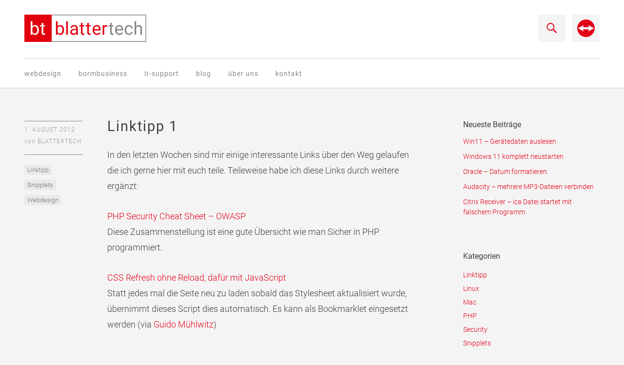

--- FILE ---
content_type: text/html; charset=UTF-8
request_url: https://www.blattertech.ch/2012/08/linktipp-1/
body_size: 11952
content:
<!DOCTYPE html><html id="doc" class="no-js" lang="de-CH"><head><meta charset="UTF-8" /><meta name="viewport" content="width=device-width,initial-scale=1"><link rel="profile" href="http://gmpg.org/xfn/11" /><link rel="shortcut icon" type="image/ico" href="/wp-content/themes/blattertech/favicon.ico" /><link rel="apple-touch-icon" href="/wp-content/themes/blattertech/favicon-128.png" /><title>Linktipp 1 &#8211; blattertech informatik</title><meta name='robots' content='max-image-preview:large' /><link rel="alternate" type="application/rss+xml" title="blattertech informatik &raquo; Feed" href="https://www.blattertech.ch/feed/" /><link rel="alternate" title="oEmbed (JSON)" type="application/json+oembed" href="https://www.blattertech.ch/wp-json/oembed/1.0/embed?url=https%3A%2F%2Fwww.blattertech.ch%2F2012%2F08%2Flinktipp-1%2F" /><link rel="alternate" title="oEmbed (XML)" type="text/xml+oembed" href="https://www.blattertech.ch/wp-json/oembed/1.0/embed?url=https%3A%2F%2Fwww.blattertech.ch%2F2012%2F08%2Flinktipp-1%2F&#038;format=xml" /><link data-optimized="2" rel="stylesheet" href="https://www.blattertech.ch/wp-content/litespeed/css/91fbe5604acc5723817db074875449f3.css?ver=4b06a" /><link rel="https://api.w.org/" href="https://www.blattertech.ch/wp-json/" /><link rel="alternate" title="JSON" type="application/json" href="https://www.blattertech.ch/wp-json/wp/v2/posts/990" /><link rel="canonical" href="https://www.blattertech.ch/2012/08/linktipp-1/" /><link rel='shortlink' href='https://www.blattertech.ch/?p=990' /><link rel="preload" as="font" type="font/woff2" href="/wp-content/themes/blattertech/assets/fonts/roboto-v20-latin-500.woff2" crossorigin="anonymous"><link rel="preload" as="font" type="font/woff2" href="/wp-content/themes/blattertech/assets/fonts/roboto-v20-latin-regular.woff2" crossorigin="anonymous"><link rel="preload" as="font" type="font/woff2" href="/wp-content/themes/blattertech/assets/fonts/roboto-v20-latin-300.woff2" crossorigin="anonymous"><link rel="preload" as="font" type="font/woff2" href="/wp-content/themes/blattertech/assets/fonts/genericons-regular-webfont.woff" crossorigin="anonymous"></head><body class="wp-singular post-template-default single single-post postid-990 single-format-standard wp-embed-responsive wp-theme-blattertech"><header id="masthead" class="clearfix"><div class="headerinfo-wrap"><div id="site-title">
<a href="https://www.blattertech.ch/" class="logo"><img data-lazyloaded="1" src="[data-uri]" data-src="/wp-content/themes/blattertech/bt_Logo_RGB.svg" alt="blattertech informatik" title="blattertech informatik" /><noscript><img src="/wp-content/themes/blattertech/bt_Logo_RGB.svg" alt="blattertech informatik" title="blattertech informatik" /></noscript></a></div></div><div class="mobile-nav-container">
<a href="" id="desktop-search-btn"><span>Suche</span></a><div id="search-wrap"><form method="get" id="searchform" action="https://www.blattertech.ch/">
<input type="text" class="field" name="s" id="s" placeholder="Suchen..." />
<input type="submit" class="submit" name="submit" id="searchsubmit" value="Suche" /></form></div><div id="teamviewer-wrap" style="float:right">
<a href="https://get.teamviewer.com/blattertech-support" target="_blank" title="Support per Teamviewer erhalten">
<svg xmlns="http://www.w3.org/2000/svg" width="56" height="56" viewBox="0 0 56 56">
<rect fill="#f4f4f4" width="56" height="56"/>
<path fill="#e20018" d="M27.852,10A18.1,18.1,0,0,0,10.014,28a17.852,17.852,0,0,0,18,18,18.249,18.249,0,0,0,18-18A17.723,17.723,0,0,0,27.852,10ZM32.44,34.428,34.085,30.3h-12.1l1.632,4.124L11.3,28l12.333-6.428L21.987,25.7h12.1L32.44,21.571,44.728,28Z" />
</svg>
</a></div></div><div class="mobilegrid">
<a href="#nav-mobile" id="mobile-search-btn" class="search-icon"><span>Suche</span></a>
<a href="https://get.teamviewer.com/blattertech-support" target="_blank" id="mobile-teamviewer-btn" title="Support per Teamviewer erhalten">
<svg xmlns="http://www.w3.org/2000/svg" width="56" height="56" viewBox="0 0 56 56">
<rect fill="#fff" width="56" height="56"/>
<path fill="#e20018" d="M27.852,10A18.1,18.1,0,0,0,10.014,28a17.852,17.852,0,0,0,18,18,18.249,18.249,0,0,0,18-18A17.723,17.723,0,0,0,27.852,10ZM32.44,34.428,34.085,30.3h-12.1l1.632,4.124L11.3,28l12.333-6.428L21.987,25.7h12.1L32.44,21.571,44.728,28Z" />
</svg>
</a>
<a href="#nav-mobile" id="mobile-menu-btn" class="menu-icon"><span>Menü</span></a></div><nav id="site-nav"><div class="menu-hauptmenue-container"><ul id="menu-hauptmenue" class="menu"><li id="menu-item-29" class="menu-item menu-item-type-post_type menu-item-object-page menu-item-has-children menu-parent-item menu-item-29"><a href="https://www.blattertech.ch/webdesign/">Webdesign</a><ul class="sub-menu"><li id="menu-item-63" class="menu-item menu-item-type-post_type menu-item-object-page menu-item-63"><a href="https://www.blattertech.ch/webdesign/5-gruende-fuer-ein-regelmaessiges-cms-update/">5 Gründe für ein CMS Update</a></li><li id="menu-item-1089" class="menu-item menu-item-type-post_type menu-item-object-page menu-item-1089"><a href="https://www.blattertech.ch/webdesign/htaccess/">Servereinstellungen per .htaccess</a></li></ul></li><li id="menu-item-26" class="menu-item menu-item-type-post_type menu-item-object-page menu-item-26"><a href="https://www.blattertech.ch/bormbusiness/">BormBusiness</a></li><li id="menu-item-27" class="menu-item menu-item-type-post_type menu-item-object-page menu-item-has-children menu-parent-item menu-item-27"><a href="https://www.blattertech.ch/support/">IT-Support</a><ul class="sub-menu"><li id="menu-item-82" class="menu-item menu-item-type-post_type menu-item-object-page menu-item-82"><a href="https://www.blattertech.ch/support/zugangsdaten-der-gaengigen-mailprovider/">Zugangsdaten der gängigen Mailprovider</a></li><li id="menu-item-1142" class="menu-item menu-item-type-post_type menu-item-object-page menu-item-1142"><a href="https://www.blattertech.ch/support/download/">Download</a></li><li id="menu-item-2559" class="menu-item menu-item-type-post_type menu-item-object-page menu-item-2559"><a href="https://www.blattertech.ch/support/url-unshortener/">url unshortener</a></li></ul></li><li id="menu-item-25" class="menu-item menu-item-type-post_type menu-item-object-page current_page_parent menu-item-25"><a href="https://www.blattertech.ch/blog/">Blog</a></li><li id="menu-item-28" class="menu-item menu-item-type-post_type menu-item-object-page menu-item-has-children menu-parent-item menu-item-28"><a href="https://www.blattertech.ch/ueber-uns/">Über uns</a><ul class="sub-menu"><li id="menu-item-41" class="menu-item menu-item-type-post_type menu-item-object-page menu-item-41"><a href="https://www.blattertech.ch/ueber-uns/impressum/">Impressum</a></li><li id="menu-item-40" class="menu-item menu-item-type-post_type menu-item-object-page menu-item-40"><a href="https://www.blattertech.ch/ueber-uns/agb/">AGB</a></li><li id="menu-item-39" class="menu-item menu-item-type-post_type menu-item-object-page menu-item-39"><a href="https://www.blattertech.ch/ueber-uns/jobs/">Jobs</a></li></ul></li><li id="menu-item-32" class="menu-item menu-item-type-post_type menu-item-object-page menu-item-32"><a href="https://www.blattertech.ch/kontakt/">Kontakt</a></li></ul></div></nav></header><div id="main-wrap"><div id="site-content"><article id="post-990" class="post-990 post type-post status-publish format-standard hentry category-linktipp category-snipplets category-webdesign"><header class="entry-header"><div class="entry-details"><div class="entry-date"><a href="https://www.blattertech.ch/2012/08/linktipp-1/" class="entry-date">1. August 2012</a></div><div class="entry-author"><span>von</span>
<a href="https://www.blattertech.ch/author/blattertech/" title="Alle Artikel von blattertech">blattertech</a></div><div class="entry-edit"></div><div class="entry-cats"><ul class="post-categories"><li><a href="https://www.blattertech.ch/category/linktipp/" rel="category tag">Linktipp</a></li><li><a href="https://www.blattertech.ch/category/snipplets/" rel="category tag">Snipplets</a></li><li><a href="https://www.blattertech.ch/category/webdesign/" rel="category tag">Webdesign</a></li></ul></div></div><h1 class="entry-title">Linktipp 1</h1></header><div class="entry-content clearfix"><p>In den letzten Wochen sind mir einige interessante Links über den Weg gelaufen die ich gerne hier mit euch teile. Teileweise habe ich diese Links durch weitere ergänzt:</p><p><a href="https://www.owasp.org/index.php/PHP_Security_Cheat_Sheet" target="_blank" rel="noopener noreferrer">PHP Security Cheat Sheet &#8211; OWASP</a><br />Diese Zusammenstellung ist eine gute Übersicht wie man Sicher in PHP programmiert.</p><p><a href="http://cssrefresh.frebsite.nl/" target="_blank" rel="noopener noreferrer">CSS Refresh ohne Reload, dafür mit JavaScript<br /></a>Statt jedes mal die Seite neu zu laden sobald das Stylesheet aktualisiert wurde, übernimmt dieses Script dies automatisch. Es kann als Bookmarklet eingesetzt werden (via <a href="http://www.guido-muehlwitz.de/2012/07/css-refresh-ohne-reload/" rel="nofollow">Guido Mühlwitz</a>)</p><p><a href="http://spriteme.org/" target="_blank" rel="noopener noreferrer">SpriteMe</a><br />Ein weiteres Bookmarklet, mit dem man sehr einfach aus den Hintergrundbildern einer Webseite ein Sprite erzeugen kann (via <a href="http://www.drweb.de/magazin/spriteme-sprites-fur-bestehende-websites-erstellen/" rel="nofollow noopener noreferrer" target="_blank">Dr. Web</a>)</p><p><a href="http://converticon.com/" target="_blank" rel="noopener noreferrer">ConvertIcon</a><br />Kurz und bündig: Der Dienst kann ICO, PNG, GIF, and JPEG Formate imporiteren und exportiert diese als high-quality PNG oder ICO files. Der beste Icon-Dienst den ich kenne.</p><p><a href="http://minijs.com/" target="_blank" rel="noopener noreferrer">MiniJS</a><br />7 kleine jQuery Plugins welche einzel für Effekte eingesetzt werden können. So z.B. Slider, Tooltipp, Counter, Alertbox, Twitterfeed, und weitere. (via <a href="http://www.drweb.de/magazin/minijs-kleine-jquery-plugins-fur-schonere-websites/" rel="nofollow noopener noreferrer" target="_blank">Dr. Web</a>)</p><p><a href="http://unicode.e-workers.de/entities.php" target="_blank" rel="noopener noreferrer">HTML Entites</a><br />Auch schon mal den HTML oder ASCII Code eines Zeichen gesucht. Auf der verlinkten Seite sind mehr oder minder alle bekannten Zeichen aufgeführt.</p><p><a href="http://word2cleanhtml.com/" target="_blank" rel="noopener noreferrer">Convert Word documents to Clean HTML</a><br />Dieser Dienst konvertiert HTML Dokumnte zu sauberem HTML Code (via @cyon)</p><p> </p></div><footer class="entry-meta clearfix"></footer></article><div id="comments" class="comments-area"><h3 class="comments-title">
1 Kommentar						<span><a href="#reply-title">Schreibe einen Kommentar</a></span></h3><ol class="commentlist"><li class="comment even thread-even depth-1" id="li-comment-424"><article id="comment-424" class="comment"><div class="comment-avatar">
<img data-lazyloaded="1" src="[data-uri]" alt='' data-src='https://www.blattertech.ch/wp-content/litespeed/avatar/5e649f2a8369333d1ca249763fd054e4.jpg?ver=1768261576' data-srcset='https://www.blattertech.ch/wp-content/litespeed/avatar/774ecc60ce1c001009ec3768c7d95352.jpg?ver=1768261576 2x' class='avatar avatar-45 photo' height='45' width='45' decoding='async'/><noscript><img alt='' src='https://www.blattertech.ch/wp-content/litespeed/avatar/5e649f2a8369333d1ca249763fd054e4.jpg?ver=1768261576' srcset='https://www.blattertech.ch/wp-content/litespeed/avatar/774ecc60ce1c001009ec3768c7d95352.jpg?ver=1768261576 2x' class='avatar avatar-45 photo' height='45' width='45' decoding='async'/></noscript></div><div class="comment-content"><ul class="comment-meta"><li class="comment-author">  hostingliste dot ch</li><li class="comment-time"><a href="https://www.blattertech.ch/2012/08/linktipp-1/#comment-424">
10.09.2012</a></li><li class="comment-edit"></li></ul><div class="comment-text"><p>Danke<br />
Danke für die Links. Da sind ein paar interessante dabei.<br />
Besonders der Reactor gefällt mir.</p><p class="comment-reply"><a rel="nofollow" class="comment-reply-link" href="https://www.blattertech.ch/2012/08/linktipp-1/?replytocom=424#respond" data-commentid="424" data-postid="990" data-belowelement="comment-424" data-respondelement="respond" data-replyto="Auf hostingliste dot ch antworten" aria-label="Auf hostingliste dot ch antworten">Antworten</a></p></div></div></article></li></ol><div id="respond" class="comment-respond"><h3 id="reply-title" class="comment-reply-title"><h3 id="reply-title">Schreibe einen Kommentar</h3> <small><a rel="nofollow" id="cancel-comment-reply-link" href="/2012/08/linktipp-1/#respond" style="display:none;">Antwort abbrechen</a></small></h3><form action="https://www.blattertech.ch/wp-comments-post.php" method="post" id="commentform" class="comment-form"><p class="comment-note">Pflichtfelder sind mit <span class="required">*</span> markiert.</p><p class="comment-form-comment"><label for="comment">Nachricht <span class="required">*</span></label><br/><textarea autocomplete="new-password"  id="bef61c01fb"  name="bef61c01fb"   rows="8"></textarea><textarea id="comment" aria-label="hp-comment" aria-hidden="true" name="comment" autocomplete="new-password" style="padding:0 !important;clip:rect(1px, 1px, 1px, 1px) !important;position:absolute !important;white-space:nowrap !important;height:1px !important;width:1px !important;overflow:hidden !important;" tabindex="-1"></textarea></p><p class="comment-form-author"><label for="author">Name <span class="required">*</span></label> <input id="author" name="author" type="text" value="" size="30" maxlength="245" autocomplete="name" required="required" /></p><p class="comment-form-email"><label for="email">E-Mail <span class="required">*</span></label> <input id="email" name="email" type="text" value="" size="30" maxlength="100" autocomplete="email" required="required" /></p><p class="comment-form-url"><label for="url">Website</label> <input id="url" name="url" type="text" value="" size="30" maxlength="200" autocomplete="url" /></p><p class="comment-form-cookies-consent"><input id="wp-comment-cookies-consent" name="wp-comment-cookies-consent" type="checkbox" value="yes" /> <label for="wp-comment-cookies-consent">Meinen Namen, meine E-Mail-Adresse und meine Website in diesem Browser für die nächste Kommentierung speichern.</label></p><p class="form-submit"><input name="submit" type="submit" id="submit" class="submit" value="Kommentar senden" /> <input type='hidden' name='comment_post_ID' value='990' id='comment_post_ID' />
<input type='hidden' name='comment_parent' id='comment_parent' value='0' /></p></form></div></div><nav id="nav-single" class="clearfix"><div class="nav-previous"><a href="https://www.blattertech.ch/2012/08/linktipp-2/" rel="next"><span>Nächster Artikel</span></a></div><div class="nav-next"><a href="https://www.blattertech.ch/2012/07/sms-schreiben-und-autofahren/" rel="prev"><span>Vorheriger Artikel</span></a></div></nav></div><div id="sidebar" class="widget-area"><aside id="recent-posts-2" class="widget widget_recent_entries"><h3 class="widget-title">Neueste Beiträge</h3><ul><li>
<a href="https://www.blattertech.ch/2025/10/win11-geraetedaten-auslesen/">Win11 &#8211; Gerätedaten auslesen</a></li><li>
<a href="https://www.blattertech.ch/2025/02/windows-11-komplett-neustarten/">Windows 11 komplett neustarten</a></li><li>
<a href="https://www.blattertech.ch/2024/02/oracle-datum-formatieren/">Oracle &#8211; Datum formatieren</a></li><li>
<a href="https://www.blattertech.ch/2024/02/audacity-mehrere-mp3-dateien-verbinden/">Audacity &#8211; mehrere MP3-Dateien verbinden</a></li><li>
<a href="https://www.blattertech.ch/2024/01/citrix-receiver-ica-datei-startet-mit-falschem-programm/">Citrix Receiver &#8211; ica Datei startet mit falschem Programm</a></li></ul></aside><aside id="categories-2" class="widget widget_categories"><h3 class="widget-title">Kategorien</h3><ul><li class="cat-item cat-item-19"><a href="https://www.blattertech.ch/category/linktipp/">Linktipp</a></li><li class="cat-item cat-item-40"><a href="https://www.blattertech.ch/category/linux/">Linux</a></li><li class="cat-item cat-item-45"><a href="https://www.blattertech.ch/category/mac/">Mac</a></li><li class="cat-item cat-item-12"><a href="https://www.blattertech.ch/category/php/">PHP</a></li><li class="cat-item cat-item-25"><a href="https://www.blattertech.ch/category/security/">Security</a></li><li class="cat-item cat-item-4"><a href="https://www.blattertech.ch/category/snipplets/">Snipplets</a></li><li class="cat-item cat-item-15"><a href="https://www.blattertech.ch/category/sonstiges/">Sonstiges</a></li><li class="cat-item cat-item-9"><a href="https://www.blattertech.ch/category/webdesign/">Webdesign</a></li><li class="cat-item cat-item-44"><a href="https://www.blattertech.ch/category/windows/">Windows</a></li></ul></aside><aside id="tag_cloud-2" class="widget widget_tag_cloud"><h3 class="widget-title">Schlagwörter</h3><div class="tagcloud"><a href="https://www.blattertech.ch/tag/htaccess/" class="tag-cloud-link tag-link-71 tag-link-position-1" style="font-size: 13.463414634146pt;" aria-label=".htaccess (5 Einträge)">.htaccess</a>
<a href="https://www.blattertech.ch/tag/apt/" class="tag-cloud-link tag-link-110 tag-link-position-2" style="font-size: 8pt;" aria-label="apt (1 Eintrag)">apt</a>
<a href="https://www.blattertech.ch/tag/backup/" class="tag-cloud-link tag-link-94 tag-link-position-3" style="font-size: 12.552845528455pt;" aria-label="Backup (4 Einträge)">Backup</a>
<a href="https://www.blattertech.ch/tag/bash/" class="tag-cloud-link tag-link-42 tag-link-position-4" style="font-size: 11.414634146341pt;" aria-label="Bash (3 Einträge)">Bash</a>
<a href="https://www.blattertech.ch/tag/bing/" class="tag-cloud-link tag-link-144 tag-link-position-5" style="font-size: 8pt;" aria-label="Bing (1 Eintrag)">Bing</a>
<a href="https://www.blattertech.ch/tag/brew/" class="tag-cloud-link tag-link-133 tag-link-position-6" style="font-size: 10.048780487805pt;" aria-label="brew (2 Einträge)">brew</a>
<a href="https://www.blattertech.ch/tag/citrix/" class="tag-cloud-link tag-link-117 tag-link-position-7" style="font-size: 10.048780487805pt;" aria-label="Citrix (2 Einträge)">Citrix</a>
<a href="https://www.blattertech.ch/tag/cmsms/" class="tag-cloud-link tag-link-69 tag-link-position-8" style="font-size: 22pt;" aria-label="CMSMS (33 Einträge)">CMSMS</a>
<a href="https://www.blattertech.ch/tag/css/" class="tag-cloud-link tag-link-64 tag-link-position-9" style="font-size: 17.219512195122pt;" aria-label="CSS (12 Einträge)">CSS</a>
<a href="https://www.blattertech.ch/tag/ebook/" class="tag-cloud-link tag-link-142 tag-link-position-10" style="font-size: 8pt;" aria-label="eBook (1 Eintrag)">eBook</a>
<a href="https://www.blattertech.ch/tag/eclipse/" class="tag-cloud-link tag-link-98 tag-link-position-11" style="font-size: 12.552845528455pt;" aria-label="Eclipse (4 Einträge)">Eclipse</a>
<a href="https://www.blattertech.ch/tag/elementaryos/" class="tag-cloud-link tag-link-115 tag-link-position-12" style="font-size: 11.414634146341pt;" aria-label="ElementaryOS (3 Einträge)">ElementaryOS</a>
<a href="https://www.blattertech.ch/tag/epub/" class="tag-cloud-link tag-link-143 tag-link-position-13" style="font-size: 8pt;" aria-label="epub (1 Eintrag)">epub</a>
<a href="https://www.blattertech.ch/tag/excel/" class="tag-cloud-link tag-link-20 tag-link-position-14" style="font-size: 14.260162601626pt;" aria-label="Excel (6 Einträge)">Excel</a>
<a href="https://www.blattertech.ch/tag/formeln/" class="tag-cloud-link tag-link-21 tag-link-position-15" style="font-size: 10.048780487805pt;" aria-label="Formeln (2 Einträge)">Formeln</a>
<a href="https://www.blattertech.ch/tag/formulare/" class="tag-cloud-link tag-link-67 tag-link-position-16" style="font-size: 10.048780487805pt;" aria-label="Formulare (2 Einträge)">Formulare</a>
<a href="https://www.blattertech.ch/tag/jquery/" class="tag-cloud-link tag-link-61 tag-link-position-17" style="font-size: 15.967479674797pt;" aria-label="jQuery (9 Einträge)">jQuery</a>
<a href="https://www.blattertech.ch/tag/linux/" class="tag-cloud-link tag-link-34 tag-link-position-18" style="font-size: 18.243902439024pt;" aria-label="Linux (15 Einträge)">Linux</a>
<a href="https://www.blattertech.ch/tag/mac/" class="tag-cloud-link tag-link-26 tag-link-position-19" style="font-size: 18.016260162602pt;" aria-label="Mac (14 Einträge)">Mac</a>
<a href="https://www.blattertech.ch/tag/medien/" class="tag-cloud-link tag-link-102 tag-link-position-20" style="font-size: 10.048780487805pt;" aria-label="Medien (2 Einträge)">Medien</a>
<a href="https://www.blattertech.ch/tag/mp3/" class="tag-cloud-link tag-link-55 tag-link-position-21" style="font-size: 10.048780487805pt;" aria-label="mp3 (2 Einträge)">mp3</a>
<a href="https://www.blattertech.ch/tag/nirsoft/" class="tag-cloud-link tag-link-105 tag-link-position-22" style="font-size: 8pt;" aria-label="Nirsoft (1 Eintrag)">Nirsoft</a>
<a href="https://www.blattertech.ch/tag/php/" class="tag-cloud-link tag-link-49 tag-link-position-23" style="font-size: 14.829268292683pt;" aria-label="PHP (7 Einträge)">PHP</a>
<a href="https://www.blattertech.ch/tag/privacy/" class="tag-cloud-link tag-link-66 tag-link-position-24" style="font-size: 11.414634146341pt;" aria-label="Privacy (3 Einträge)">Privacy</a>
<a href="https://www.blattertech.ch/tag/qnap/" class="tag-cloud-link tag-link-36 tag-link-position-25" style="font-size: 10.048780487805pt;" aria-label="QNAP (2 Einträge)">QNAP</a>
<a href="https://www.blattertech.ch/tag/raspberry-pi/" class="tag-cloud-link tag-link-50 tag-link-position-26" style="font-size: 11.414634146341pt;" aria-label="Raspberry Pi (3 Einträge)">Raspberry Pi</a>
<a href="https://www.blattertech.ch/tag/rsync/" class="tag-cloud-link tag-link-116 tag-link-position-27" style="font-size: 10.048780487805pt;" aria-label="rsync (2 Einträge)">rsync</a>
<a href="https://www.blattertech.ch/tag/security/" class="tag-cloud-link tag-link-88 tag-link-position-28" style="font-size: 14.829268292683pt;" aria-label="Security (7 Einträge)">Security</a>
<a href="https://www.blattertech.ch/tag/selfhosted/" class="tag-cloud-link tag-link-85 tag-link-position-29" style="font-size: 10.048780487805pt;" aria-label="Selfhosted (2 Einträge)">Selfhosted</a>
<a href="https://www.blattertech.ch/tag/shortcut/" class="tag-cloud-link tag-link-97 tag-link-position-30" style="font-size: 10.048780487805pt;" aria-label="Shortcut (2 Einträge)">Shortcut</a>
<a href="https://www.blattertech.ch/tag/smarty/" class="tag-cloud-link tag-link-70 tag-link-position-31" style="font-size: 15.39837398374pt;" aria-label="Smarty (8 Einträge)">Smarty</a>
<a href="https://www.blattertech.ch/tag/smtp/" class="tag-cloud-link tag-link-137 tag-link-position-32" style="font-size: 10.048780487805pt;" aria-label="smtp (2 Einträge)">smtp</a>
<a href="https://www.blattertech.ch/tag/spam/" class="tag-cloud-link tag-link-90 tag-link-position-33" style="font-size: 10.048780487805pt;" aria-label="Spam (2 Einträge)">Spam</a>
<a href="https://www.blattertech.ch/tag/sql/" class="tag-cloud-link tag-link-79 tag-link-position-34" style="font-size: 13.463414634146pt;" aria-label="SQL (5 Einträge)">SQL</a>
<a href="https://www.blattertech.ch/tag/ssh/" class="tag-cloud-link tag-link-57 tag-link-position-35" style="font-size: 11.414634146341pt;" aria-label="SSH (3 Einträge)">SSH</a>
<a href="https://www.blattertech.ch/tag/terminal/" class="tag-cloud-link tag-link-31 tag-link-position-36" style="font-size: 10.048780487805pt;" aria-label="Terminal (2 Einträge)">Terminal</a>
<a href="https://www.blattertech.ch/tag/tipps/" class="tag-cloud-link tag-link-22 tag-link-position-37" style="font-size: 10.048780487805pt;" aria-label="Tipps (2 Einträge)">Tipps</a>
<a href="https://www.blattertech.ch/tag/tools/" class="tag-cloud-link tag-link-106 tag-link-position-38" style="font-size: 8pt;" aria-label="Tools (1 Eintrag)">Tools</a>
<a href="https://www.blattertech.ch/tag/trojaner/" class="tag-cloud-link tag-link-103 tag-link-position-39" style="font-size: 10.048780487805pt;" aria-label="Trojaner (2 Einträge)">Trojaner</a>
<a href="https://www.blattertech.ch/tag/typo3/" class="tag-cloud-link tag-link-72 tag-link-position-40" style="font-size: 14.829268292683pt;" aria-label="TYPO3 (7 Einträge)">TYPO3</a>
<a href="https://www.blattertech.ch/tag/ubuntu/" class="tag-cloud-link tag-link-112 tag-link-position-41" style="font-size: 8pt;" aria-label="Ubuntu (1 Eintrag)">Ubuntu</a>
<a href="https://www.blattertech.ch/tag/upgrade/" class="tag-cloud-link tag-link-111 tag-link-position-42" style="font-size: 8pt;" aria-label="Upgrade (1 Eintrag)">Upgrade</a>
<a href="https://www.blattertech.ch/tag/vortrag/" class="tag-cloud-link tag-link-87 tag-link-position-43" style="font-size: 10.048780487805pt;" aria-label="Vortrag (2 Einträge)">Vortrag</a>
<a href="https://www.blattertech.ch/tag/windows/" class="tag-cloud-link tag-link-28 tag-link-position-44" style="font-size: 18.016260162602pt;" aria-label="Windows (14 Einträge)">Windows</a>
<a href="https://www.blattertech.ch/tag/wordpress/" class="tag-cloud-link tag-link-108 tag-link-position-45" style="font-size: 8pt;" aria-label="Wordpress (1 Eintrag)">Wordpress</a></div></aside><aside id="archives-2" class="widget widget_archive"><h3 class="widget-title">Archiv</h3><ul><li><a href='https://www.blattertech.ch/2025/10/'>Oktober 2025</a></li><li><a href='https://www.blattertech.ch/2025/02/'>Februar 2025</a></li><li><a href='https://www.blattertech.ch/2024/02/'>Februar 2024</a></li><li><a href='https://www.blattertech.ch/2024/01/'>Januar 2024</a></li><li><a href='https://www.blattertech.ch/2023/12/'>Dezember 2023</a></li><li><a href='https://www.blattertech.ch/2023/11/'>November 2023</a></li><li><a href='https://www.blattertech.ch/2023/07/'>Juli 2023</a></li><li><a href='https://www.blattertech.ch/2023/06/'>Juni 2023</a></li><li><a href='https://www.blattertech.ch/2023/05/'>Mai 2023</a></li><li><a href='https://www.blattertech.ch/2022/12/'>Dezember 2022</a></li><li><a href='https://www.blattertech.ch/2022/10/'>Oktober 2022</a></li><li><a href='https://www.blattertech.ch/2022/09/'>September 2022</a></li><li><a href='https://www.blattertech.ch/2022/08/'>August 2022</a></li><li><a href='https://www.blattertech.ch/2022/06/'>Juni 2022</a></li><li><a href='https://www.blattertech.ch/2022/05/'>Mai 2022</a></li><li><a href='https://www.blattertech.ch/2022/04/'>April 2022</a></li><li><a href='https://www.blattertech.ch/2022/03/'>März 2022</a></li><li><a href='https://www.blattertech.ch/2022/02/'>Februar 2022</a></li><li><a href='https://www.blattertech.ch/2021/12/'>Dezember 2021</a></li><li><a href='https://www.blattertech.ch/2021/11/'>November 2021</a></li><li><a href='https://www.blattertech.ch/2021/10/'>Oktober 2021</a></li><li><a href='https://www.blattertech.ch/2021/09/'>September 2021</a></li><li><a href='https://www.blattertech.ch/2021/05/'>Mai 2021</a></li><li><a href='https://www.blattertech.ch/2021/01/'>Januar 2021</a></li><li><a href='https://www.blattertech.ch/2020/10/'>Oktober 2020</a></li><li><a href='https://www.blattertech.ch/2017/02/'>Februar 2017</a></li><li><a href='https://www.blattertech.ch/2017/01/'>Januar 2017</a></li><li><a href='https://www.blattertech.ch/2016/12/'>Dezember 2016</a></li><li><a href='https://www.blattertech.ch/2016/09/'>September 2016</a></li><li><a href='https://www.blattertech.ch/2016/08/'>August 2016</a></li><li><a href='https://www.blattertech.ch/2016/07/'>Juli 2016</a></li><li><a href='https://www.blattertech.ch/2016/06/'>Juni 2016</a></li><li><a href='https://www.blattertech.ch/2016/03/'>März 2016</a></li><li><a href='https://www.blattertech.ch/2013/10/'>Oktober 2013</a></li><li><a href='https://www.blattertech.ch/2013/08/'>August 2013</a></li><li><a href='https://www.blattertech.ch/2013/07/'>Juli 2013</a></li><li><a href='https://www.blattertech.ch/2013/05/'>Mai 2013</a></li><li><a href='https://www.blattertech.ch/2013/04/'>April 2013</a></li><li><a href='https://www.blattertech.ch/2013/03/'>März 2013</a></li><li><a href='https://www.blattertech.ch/2013/02/'>Februar 2013</a></li><li><a href='https://www.blattertech.ch/2012/12/'>Dezember 2012</a></li><li><a href='https://www.blattertech.ch/2012/11/'>November 2012</a></li><li><a href='https://www.blattertech.ch/2012/10/'>Oktober 2012</a></li><li><a href='https://www.blattertech.ch/2012/09/'>September 2012</a></li><li><a href='https://www.blattertech.ch/2012/08/'>August 2012</a></li><li><a href='https://www.blattertech.ch/2012/07/'>Juli 2012</a></li><li><a href='https://www.blattertech.ch/2012/06/'>Juni 2012</a></li><li><a href='https://www.blattertech.ch/2012/05/'>Mai 2012</a></li><li><a href='https://www.blattertech.ch/2012/02/'>Februar 2012</a></li><li><a href='https://www.blattertech.ch/2012/01/'>Januar 2012</a></li><li><a href='https://www.blattertech.ch/2011/12/'>Dezember 2011</a></li><li><a href='https://www.blattertech.ch/2011/11/'>November 2011</a></li><li><a href='https://www.blattertech.ch/2011/10/'>Oktober 2011</a></li><li><a href='https://www.blattertech.ch/2011/09/'>September 2011</a></li><li><a href='https://www.blattertech.ch/2011/08/'>August 2011</a></li><li><a href='https://www.blattertech.ch/2011/07/'>Juli 2011</a></li><li><a href='https://www.blattertech.ch/2011/06/'>Juni 2011</a></li></ul></aside></div></div><footer id="colophon" class="site-footer clearfix" role="contentinfo"><div id="site-info"><h2 class="sectiontitle kontakt"><span>Kontakt</span></h2><div class="map-container"><div class="map">
<a href="https://www.qwant.com/maps/place/addr:8.142978;47.279227:21b@Bachstrasse_21b#map=17.46/47.2794724/8.1430553" target="_blank"><img data-lazyloaded="1" src="[data-uri]" data-src="https://www.blattertech.ch/wp-content/themes/blattertech/standort.jpg" alt="Kartenausschnitt Standort blattertech" /><noscript><img src="https://www.blattertech.ch/wp-content/themes/blattertech/standort.jpg" alt="Kartenausschnitt Standort blattertech" /></noscript></a></div><div class="address"><div class="kontakt-container"><div class="addr">
blattertech<br>
Bachstrasse 21B<br>
CH-5728 Gontenschwil</div><div class="maplink">
<a target="_blank" class="standard-btn red-btn" href="https://www.qwant.com/maps/place/addr:8.142978;47.279227:21b@Bachstrasse_21b#map=17.46/47.2794724/8.1430553"><span>Ansicht im Browser</span></a></div><div class="url">
Telefon: <a href="tel:+41625211020">+41 62 521 10 20</a><br />
E-Mail: <a href="mailto:info@blattertech.ch">info@blattertech.ch</a></div><div class="agb">
<a href="https://www.blattertech.ch/ueber-uns/impressum/">Impressum</a><br/>
<a href="https://www.blattertech.ch/ueber-uns/agb/">AGB</a></div></div></div></div><div class="credit-wrap"><p class="credittext">&copy; 2026 blattertech, CH-5728 Gontenschwil</p></div></div></footer> <script type="speculationrules">{"prefetch":[{"source":"document","where":{"and":[{"href_matches":"/*"},{"not":{"href_matches":["/wp-*.php","/wp-admin/*","/wp-content/uploads/*","/wp-content/*","/wp-content/plugins/*","/wp-content/themes/blattertech/*","/*\\?(.+)"]}},{"not":{"selector_matches":"a[rel~=\"nofollow\"]"}},{"not":{"selector_matches":".no-prefetch, .no-prefetch a"}}]},"eagerness":"conservative"}]}</script> <script type="module" src="https://www.blattertech.ch/wp-content/plugins/lightbox-photoswipe/assets/ps5/frontend.min.js?ver=5.8.2"></script> <noscript><img referrerpolicy="no-referrer-when-downgrade" src="https://analytics.blatter.tech/matomo.php?idsite=6&amp;rec=1" style="border:0" alt="" /></noscript>
 <script data-no-optimize="1">window.lazyLoadOptions=Object.assign({},{threshold:300},window.lazyLoadOptions||{});!function(t,e){"object"==typeof exports&&"undefined"!=typeof module?module.exports=e():"function"==typeof define&&define.amd?define(e):(t="undefined"!=typeof globalThis?globalThis:t||self).LazyLoad=e()}(this,function(){"use strict";function e(){return(e=Object.assign||function(t){for(var e=1;e<arguments.length;e++){var n,a=arguments[e];for(n in a)Object.prototype.hasOwnProperty.call(a,n)&&(t[n]=a[n])}return t}).apply(this,arguments)}function o(t){return e({},at,t)}function l(t,e){return t.getAttribute(gt+e)}function c(t){return l(t,vt)}function s(t,e){return function(t,e,n){e=gt+e;null!==n?t.setAttribute(e,n):t.removeAttribute(e)}(t,vt,e)}function i(t){return s(t,null),0}function r(t){return null===c(t)}function u(t){return c(t)===_t}function d(t,e,n,a){t&&(void 0===a?void 0===n?t(e):t(e,n):t(e,n,a))}function f(t,e){et?t.classList.add(e):t.className+=(t.className?" ":"")+e}function _(t,e){et?t.classList.remove(e):t.className=t.className.replace(new RegExp("(^|\\s+)"+e+"(\\s+|$)")," ").replace(/^\s+/,"").replace(/\s+$/,"")}function g(t){return t.llTempImage}function v(t,e){!e||(e=e._observer)&&e.unobserve(t)}function b(t,e){t&&(t.loadingCount+=e)}function p(t,e){t&&(t.toLoadCount=e)}function n(t){for(var e,n=[],a=0;e=t.children[a];a+=1)"SOURCE"===e.tagName&&n.push(e);return n}function h(t,e){(t=t.parentNode)&&"PICTURE"===t.tagName&&n(t).forEach(e)}function a(t,e){n(t).forEach(e)}function m(t){return!!t[lt]}function E(t){return t[lt]}function I(t){return delete t[lt]}function y(e,t){var n;m(e)||(n={},t.forEach(function(t){n[t]=e.getAttribute(t)}),e[lt]=n)}function L(a,t){var o;m(a)&&(o=E(a),t.forEach(function(t){var e,n;e=a,(t=o[n=t])?e.setAttribute(n,t):e.removeAttribute(n)}))}function k(t,e,n){f(t,e.class_loading),s(t,st),n&&(b(n,1),d(e.callback_loading,t,n))}function A(t,e,n){n&&t.setAttribute(e,n)}function O(t,e){A(t,rt,l(t,e.data_sizes)),A(t,it,l(t,e.data_srcset)),A(t,ot,l(t,e.data_src))}function w(t,e,n){var a=l(t,e.data_bg_multi),o=l(t,e.data_bg_multi_hidpi);(a=nt&&o?o:a)&&(t.style.backgroundImage=a,n=n,f(t=t,(e=e).class_applied),s(t,dt),n&&(e.unobserve_completed&&v(t,e),d(e.callback_applied,t,n)))}function x(t,e){!e||0<e.loadingCount||0<e.toLoadCount||d(t.callback_finish,e)}function M(t,e,n){t.addEventListener(e,n),t.llEvLisnrs[e]=n}function N(t){return!!t.llEvLisnrs}function z(t){if(N(t)){var e,n,a=t.llEvLisnrs;for(e in a){var o=a[e];n=e,o=o,t.removeEventListener(n,o)}delete t.llEvLisnrs}}function C(t,e,n){var a;delete t.llTempImage,b(n,-1),(a=n)&&--a.toLoadCount,_(t,e.class_loading),e.unobserve_completed&&v(t,n)}function R(i,r,c){var l=g(i)||i;N(l)||function(t,e,n){N(t)||(t.llEvLisnrs={});var a="VIDEO"===t.tagName?"loadeddata":"load";M(t,a,e),M(t,"error",n)}(l,function(t){var e,n,a,o;n=r,a=c,o=u(e=i),C(e,n,a),f(e,n.class_loaded),s(e,ut),d(n.callback_loaded,e,a),o||x(n,a),z(l)},function(t){var e,n,a,o;n=r,a=c,o=u(e=i),C(e,n,a),f(e,n.class_error),s(e,ft),d(n.callback_error,e,a),o||x(n,a),z(l)})}function T(t,e,n){var a,o,i,r,c;t.llTempImage=document.createElement("IMG"),R(t,e,n),m(c=t)||(c[lt]={backgroundImage:c.style.backgroundImage}),i=n,r=l(a=t,(o=e).data_bg),c=l(a,o.data_bg_hidpi),(r=nt&&c?c:r)&&(a.style.backgroundImage='url("'.concat(r,'")'),g(a).setAttribute(ot,r),k(a,o,i)),w(t,e,n)}function G(t,e,n){var a;R(t,e,n),a=e,e=n,(t=Et[(n=t).tagName])&&(t(n,a),k(n,a,e))}function D(t,e,n){var a;a=t,(-1<It.indexOf(a.tagName)?G:T)(t,e,n)}function S(t,e,n){var a;t.setAttribute("loading","lazy"),R(t,e,n),a=e,(e=Et[(n=t).tagName])&&e(n,a),s(t,_t)}function V(t){t.removeAttribute(ot),t.removeAttribute(it),t.removeAttribute(rt)}function j(t){h(t,function(t){L(t,mt)}),L(t,mt)}function F(t){var e;(e=yt[t.tagName])?e(t):m(e=t)&&(t=E(e),e.style.backgroundImage=t.backgroundImage)}function P(t,e){var n;F(t),n=e,r(e=t)||u(e)||(_(e,n.class_entered),_(e,n.class_exited),_(e,n.class_applied),_(e,n.class_loading),_(e,n.class_loaded),_(e,n.class_error)),i(t),I(t)}function U(t,e,n,a){var o;n.cancel_on_exit&&(c(t)!==st||"IMG"===t.tagName&&(z(t),h(o=t,function(t){V(t)}),V(o),j(t),_(t,n.class_loading),b(a,-1),i(t),d(n.callback_cancel,t,e,a)))}function $(t,e,n,a){var o,i,r=(i=t,0<=bt.indexOf(c(i)));s(t,"entered"),f(t,n.class_entered),_(t,n.class_exited),o=t,i=a,n.unobserve_entered&&v(o,i),d(n.callback_enter,t,e,a),r||D(t,n,a)}function q(t){return t.use_native&&"loading"in HTMLImageElement.prototype}function H(t,o,i){t.forEach(function(t){return(a=t).isIntersecting||0<a.intersectionRatio?$(t.target,t,o,i):(e=t.target,n=t,a=o,t=i,void(r(e)||(f(e,a.class_exited),U(e,n,a,t),d(a.callback_exit,e,n,t))));var e,n,a})}function B(e,n){var t;tt&&!q(e)&&(n._observer=new IntersectionObserver(function(t){H(t,e,n)},{root:(t=e).container===document?null:t.container,rootMargin:t.thresholds||t.threshold+"px"}))}function J(t){return Array.prototype.slice.call(t)}function K(t){return t.container.querySelectorAll(t.elements_selector)}function Q(t){return c(t)===ft}function W(t,e){return e=t||K(e),J(e).filter(r)}function X(e,t){var n;(n=K(e),J(n).filter(Q)).forEach(function(t){_(t,e.class_error),i(t)}),t.update()}function t(t,e){var n,a,t=o(t);this._settings=t,this.loadingCount=0,B(t,this),n=t,a=this,Y&&window.addEventListener("online",function(){X(n,a)}),this.update(e)}var Y="undefined"!=typeof window,Z=Y&&!("onscroll"in window)||"undefined"!=typeof navigator&&/(gle|ing|ro)bot|crawl|spider/i.test(navigator.userAgent),tt=Y&&"IntersectionObserver"in window,et=Y&&"classList"in document.createElement("p"),nt=Y&&1<window.devicePixelRatio,at={elements_selector:".lazy",container:Z||Y?document:null,threshold:300,thresholds:null,data_src:"src",data_srcset:"srcset",data_sizes:"sizes",data_bg:"bg",data_bg_hidpi:"bg-hidpi",data_bg_multi:"bg-multi",data_bg_multi_hidpi:"bg-multi-hidpi",data_poster:"poster",class_applied:"applied",class_loading:"litespeed-loading",class_loaded:"litespeed-loaded",class_error:"error",class_entered:"entered",class_exited:"exited",unobserve_completed:!0,unobserve_entered:!1,cancel_on_exit:!0,callback_enter:null,callback_exit:null,callback_applied:null,callback_loading:null,callback_loaded:null,callback_error:null,callback_finish:null,callback_cancel:null,use_native:!1},ot="src",it="srcset",rt="sizes",ct="poster",lt="llOriginalAttrs",st="loading",ut="loaded",dt="applied",ft="error",_t="native",gt="data-",vt="ll-status",bt=[st,ut,dt,ft],pt=[ot],ht=[ot,ct],mt=[ot,it,rt],Et={IMG:function(t,e){h(t,function(t){y(t,mt),O(t,e)}),y(t,mt),O(t,e)},IFRAME:function(t,e){y(t,pt),A(t,ot,l(t,e.data_src))},VIDEO:function(t,e){a(t,function(t){y(t,pt),A(t,ot,l(t,e.data_src))}),y(t,ht),A(t,ct,l(t,e.data_poster)),A(t,ot,l(t,e.data_src)),t.load()}},It=["IMG","IFRAME","VIDEO"],yt={IMG:j,IFRAME:function(t){L(t,pt)},VIDEO:function(t){a(t,function(t){L(t,pt)}),L(t,ht),t.load()}},Lt=["IMG","IFRAME","VIDEO"];return t.prototype={update:function(t){var e,n,a,o=this._settings,i=W(t,o);{if(p(this,i.length),!Z&&tt)return q(o)?(e=o,n=this,i.forEach(function(t){-1!==Lt.indexOf(t.tagName)&&S(t,e,n)}),void p(n,0)):(t=this._observer,o=i,t.disconnect(),a=t,void o.forEach(function(t){a.observe(t)}));this.loadAll(i)}},destroy:function(){this._observer&&this._observer.disconnect(),K(this._settings).forEach(function(t){I(t)}),delete this._observer,delete this._settings,delete this.loadingCount,delete this.toLoadCount},loadAll:function(t){var e=this,n=this._settings;W(t,n).forEach(function(t){v(t,e),D(t,n,e)})},restoreAll:function(){var e=this._settings;K(e).forEach(function(t){P(t,e)})}},t.load=function(t,e){e=o(e);D(t,e)},t.resetStatus=function(t){i(t)},t}),function(t,e){"use strict";function n(){e.body.classList.add("litespeed_lazyloaded")}function a(){console.log("[LiteSpeed] Start Lazy Load"),o=new LazyLoad(Object.assign({},t.lazyLoadOptions||{},{elements_selector:"[data-lazyloaded]",callback_finish:n})),i=function(){o.update()},t.MutationObserver&&new MutationObserver(i).observe(e.documentElement,{childList:!0,subtree:!0,attributes:!0})}var o,i;t.addEventListener?t.addEventListener("load",a,!1):t.attachEvent("onload",a)}(window,document);</script><script data-optimized="1" src="https://www.blattertech.ch/wp-content/litespeed/js/4a5d96a0e72a52849e2f344328bdd788.js?ver=4b06a"></script></body></html>
<!-- Page optimized by LiteSpeed Cache @2026-01-14 21:54:42 -->

<!-- Page cached by LiteSpeed Cache 7.7 on 2026-01-14 21:54:42 -->

--- FILE ---
content_type: image/svg+xml
request_url: https://www.blattertech.ch/wp-content/themes/blattertech/bt_Logo_RGB.svg
body_size: 1206
content:
<svg xmlns="http://www.w3.org/2000/svg" width="250" height="56" viewBox="0 0 250 56"><rect x="0.708" y="0.708" width="248.583" height="54.583" style="fill:#fff"/><path d="M248.583,1.417V54.583H1.417V1.417H248.583M250,0H0V56H250V0Z" style="fill:#868685"/><rect width="56" height="56" style="fill:#e2000f"/><path d="M81.407,31.738a11.629,11.629,0,0,1-2.062,7.207,6.588,6.588,0,0,1-5.534,2.722,6.82,6.82,0,0,1-5.732-2.622l-.163,2.26H64.842V13.527h3.345V23.889a6.784,6.784,0,0,1,5.588-2.514,6.628,6.628,0,0,1,5.6,2.7,11.982,11.982,0,0,1,2.035,7.379Zm-3.346-.38a9.045,9.045,0,0,0-1.32-5.281,4.371,4.371,0,0,0-3.8-1.862,4.912,4.912,0,0,0-4.757,3.074v8.464a5.049,5.049,0,0,0,4.792,3.075,4.35,4.35,0,0,0,3.744-1.863A9.618,9.618,0,0,0,78.061,31.358Z" style="fill:#e2000f"/><path d="M89.255,41.305H85.91V13.527h3.345Z" style="fill:#e2000f"/><path d="M106.689,41.305a7.009,7.009,0,0,1-.47-2.061,7.468,7.468,0,0,1-5.571,2.423A6.908,6.908,0,0,1,95.9,40.03a5.293,5.293,0,0,1-1.853-4.15,5.533,5.533,0,0,1,2.323-4.748,10.96,10.96,0,0,1,6.538-1.69h3.255V27.9a3.758,3.758,0,0,0-1.048-2.794,4.22,4.22,0,0,0-3.093-1.04,4.879,4.879,0,0,0-3,.9,2.664,2.664,0,0,0-1.212,2.188H94.445a4.621,4.621,0,0,1,1.04-2.83,7.113,7.113,0,0,1,2.821-2.161,9.5,9.5,0,0,1,3.916-.8,7.734,7.734,0,0,1,5.3,1.692,6.1,6.1,0,0,1,1.989,4.656v9.006a11.008,11.008,0,0,0,.687,4.286v.29Zm-5.552-2.55a5.875,5.875,0,0,0,2.984-.814,4.916,4.916,0,0,0,2.043-2.116V31.811h-2.622q-6.149,0-6.149,3.6a3.048,3.048,0,0,0,1.049,2.46A4.033,4.033,0,0,0,101.137,38.755Z" style="fill:#e2000f"/><path d="M119.293,17v4.738h3.654v2.586h-3.654V36.474a2.718,2.718,0,0,0,.489,1.765,2.057,2.057,0,0,0,1.664.589,8.093,8.093,0,0,0,1.591-.218v2.7a9.741,9.741,0,0,1-2.568.36,4.169,4.169,0,0,1-3.382-1.357,5.829,5.829,0,0,1-1.139-3.852V24.323h-3.563V21.737h3.563V17Z" style="fill:#e2000f"/><path d="M132.318,17v4.738h3.653v2.586h-3.653V36.474a2.713,2.713,0,0,0,.489,1.765,2.053,2.053,0,0,0,1.663.589,8.075,8.075,0,0,0,1.591-.218v2.7a9.728,9.728,0,0,1-2.567.36,4.169,4.169,0,0,1-3.382-1.357,5.824,5.824,0,0,1-1.14-3.852V24.323H125.41V21.737h3.562V17Z" style="fill:#e2000f"/><path d="M148.923,41.667a8.546,8.546,0,0,1-6.474-2.614,9.7,9.7,0,0,1-2.5-6.989v-.615a11.73,11.73,0,0,1,1.113-5.2,8.662,8.662,0,0,1,3.11-3.581,7.821,7.821,0,0,1,4.331-1.294,7.331,7.331,0,0,1,5.932,2.514q2.117,2.514,2.116,7.2V32.48H143.3a6.951,6.951,0,0,0,1.691,4.674,5.315,5.315,0,0,0,4.114,1.782,5.831,5.831,0,0,0,3-.723,7.564,7.564,0,0,0,2.152-1.917l2.043,1.591A8.215,8.215,0,0,1,148.923,41.667Zm-.416-17.543a4.467,4.467,0,0,0-3.4,1.474,7.174,7.174,0,0,0-1.7,4.133h9.8v-.254a6.368,6.368,0,0,0-1.374-3.951A4.2,4.2,0,0,0,148.507,24.124Z" style="fill:#e2000f"/><path d="M169.883,24.739a10.066,10.066,0,0,0-1.646-.127,4.408,4.408,0,0,0-4.466,2.8V41.305h-3.346V21.737h3.255l.055,2.26a5.21,5.21,0,0,1,4.665-2.622,3.415,3.415,0,0,1,1.483.254Z" style="fill:#e2000f"/><path d="M179.327,17v4.738h3.653v2.586h-3.653V36.474a2.718,2.718,0,0,0,.488,1.765,2.057,2.057,0,0,0,1.664.589,8.084,8.084,0,0,0,1.591-.218v2.7a9.728,9.728,0,0,1-2.567.36,4.167,4.167,0,0,1-3.382-1.357,5.824,5.824,0,0,1-1.14-3.852V24.323h-3.562V21.737h3.562V17Z" style="fill:#868685"/><path d="M195.006,41.667a8.547,8.547,0,0,1-6.474-2.614,9.7,9.7,0,0,1-2.5-6.989v-.615a11.73,11.73,0,0,1,1.113-5.2,8.662,8.662,0,0,1,3.11-3.581,7.821,7.821,0,0,1,4.331-1.294,7.331,7.331,0,0,1,5.932,2.514q2.117,2.514,2.116,7.2V32.48H189.382a6.951,6.951,0,0,0,1.691,4.674,5.315,5.315,0,0,0,4.115,1.782,5.825,5.825,0,0,0,3-.723,7.564,7.564,0,0,0,2.152-1.917l2.044,1.591A8.217,8.217,0,0,1,195.006,41.667Zm-.416-17.543a4.463,4.463,0,0,0-3.4,1.474,7.174,7.174,0,0,0-1.7,4.133h9.8v-.254a6.368,6.368,0,0,0-1.374-3.951A4.2,4.2,0,0,0,194.59,24.124Z" style="fill:#868685"/><path d="M214.357,38.936a4.823,4.823,0,0,0,3.129-1.085,3.817,3.817,0,0,0,1.482-2.713h3.165a6.068,6.068,0,0,1-1.157,3.2,7.628,7.628,0,0,1-2.849,2.424,8.225,8.225,0,0,1-3.77.9A8.058,8.058,0,0,1,208,39a10.624,10.624,0,0,1-2.36-7.3v-.561a11.789,11.789,0,0,1,1.049-5.082,7.994,7.994,0,0,1,3.011-3.454,8.562,8.562,0,0,1,4.639-1.23,7.842,7.842,0,0,1,5.47,1.972,7.046,7.046,0,0,1,2.324,5.118h-3.165a4.609,4.609,0,0,0-1.437-3.12,4.474,4.474,0,0,0-3.192-1.221,4.681,4.681,0,0,0-3.951,1.836,8.617,8.617,0,0,0-1.4,5.308V31.9a8.446,8.446,0,0,0,1.393,5.209A4.7,4.7,0,0,0,214.357,38.936Z" style="fill:#868685"/><path d="M229.24,24.107a7.113,7.113,0,0,1,5.787-2.732q6.2,0,6.257,7V41.305h-3.345V28.356a4.508,4.508,0,0,0-.967-3.128,3.88,3.88,0,0,0-2.958-1.013,4.826,4.826,0,0,0-2.857.868,5.892,5.892,0,0,0-1.917,2.279V41.305H225.9V13.527h3.345Z" style="fill:#868685"/><path d="M29.627,31.738a11.629,11.629,0,0,1-2.062,7.207,6.588,6.588,0,0,1-5.534,2.722A6.82,6.82,0,0,1,16.3,39.045l-.163,2.26H13.062V13.528h3.345V23.89A6.782,6.782,0,0,1,22,21.376a6.626,6.626,0,0,1,5.6,2.7,11.978,11.978,0,0,1,2.035,7.378Zm-3.346-.38a9.041,9.041,0,0,0-1.32-5.28,4.369,4.369,0,0,0-3.8-1.862,4.912,4.912,0,0,0-4.757,3.073v8.464A5.049,5.049,0,0,0,21.2,38.828a4.35,4.35,0,0,0,3.744-1.863A9.618,9.618,0,0,0,26.281,31.358Z" style="fill:#fff"/><path d="M38.75,17v4.739H42.4v2.586H38.75v12.15a2.713,2.713,0,0,0,.489,1.765,2.055,2.055,0,0,0,1.664.589,8.093,8.093,0,0,0,1.591-.218v2.7a9.741,9.741,0,0,1-2.568.36,4.169,4.169,0,0,1-3.382-1.357,5.829,5.829,0,0,1-1.139-3.852V24.324H31.842V21.738h3.563V17Z" style="fill:#fff"/></svg>